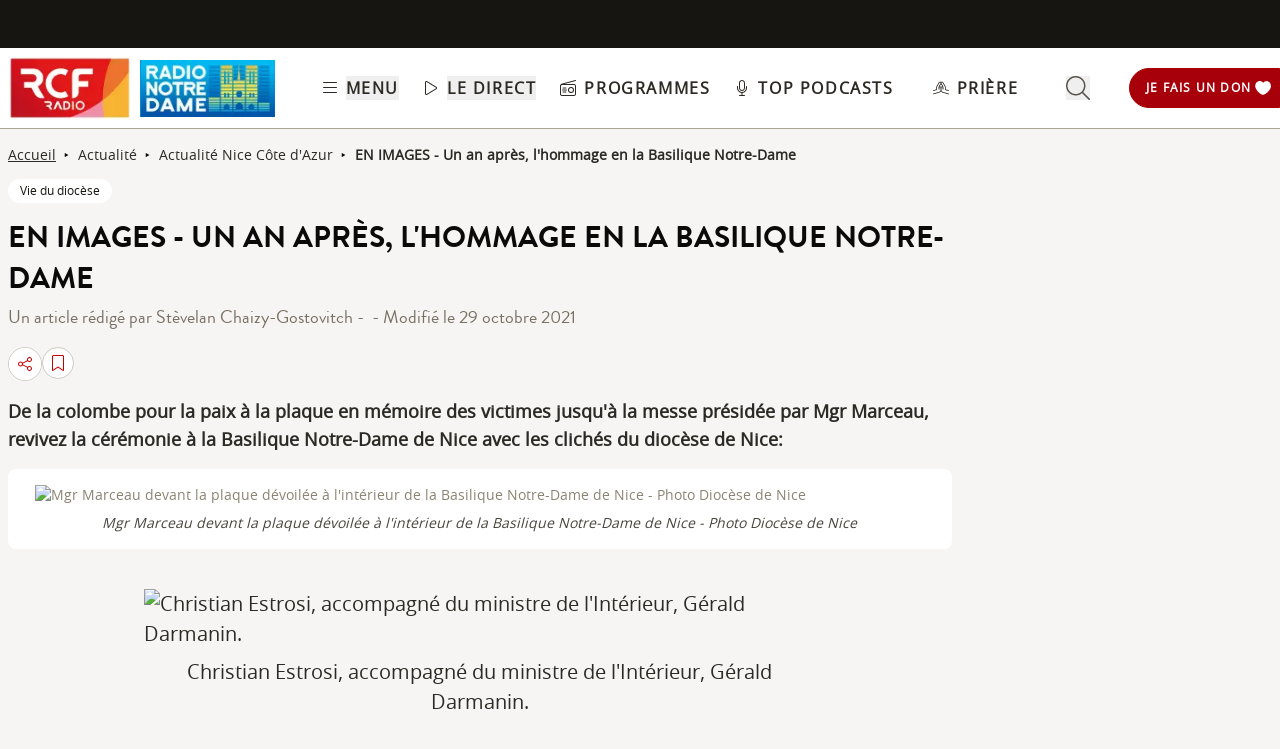

--- FILE ---
content_type: text/html; charset=UTF-8
request_url: https://www.rcf.fr/articles/actualite/en-images-un-an-apres-lhommage-en-la-basilique-notredame
body_size: 2268
content:
<!DOCTYPE html>
<html lang="en">
<head>
    <meta charset="utf-8">
    <meta name="viewport" content="width=device-width, initial-scale=1">
    <title></title>
    <style>
        body {
            font-family: "Arial";
        }
    </style>
    <script type="text/javascript">
    window.awsWafCookieDomainList = [];
    window.gokuProps = {
"key":"AQIDAHjcYu/GjX+QlghicBgQ/7bFaQZ+m5FKCMDnO+vTbNg96AEjXDd5GG2UH21aRSEdOOwEAAAAfjB8BgkqhkiG9w0BBwagbzBtAgEAMGgGCSqGSIb3DQEHATAeBglghkgBZQMEAS4wEQQMJRvj6KHN1SZDyy/bAgEQgDuB43sNIUY3n1BtkX7MJggT1sT3DunwpTm7Vis+NY8Ug+2LuSOB5YQEK8OE4REU0M09ckOEhHSpn/2kHw==",
          "iv":"A6x+TwDBmAAAHq3N",
          "context":"Q/DAbsd7un6hft5iSRReHc2hZ9f4WtOk9fCRjo6ZzYv8Iz5v822FbSroPN/f2bIak4prhQ4rP6Dw/Z8RzEvHireLyhwCwIzKv9yZyU53xlAMRHBzgT9NtWdLqaNy26T8/v9ge6lFhcvzsNQZdpFU7NtVa8DQjGe3i6GucG8QjIO+Q7q2nVK+PWAw8o0kOPTRMlIW0h/4oxV7NjvhO4N3s2tIJM9WUstPQ6YF2rDXYemdarjiZsf68LUxMPHa+AB01vMNJTkCFCAZrRFke/ok8mgrZUoGFXtA4hcu99zSJ1hcO0Le37waH/Eua/+hlH+FdAow5u3dMZO/9sUhe96QRE9i69qzx3r+BX6zXuSj+Qw9KSO8I0S49fOonRqm59HP4blrCvHDJnbiFcPeT+gGkGxlNev2a0VzoeGzT5iGwVMkQ5U/7rl2W8WLJwTFmkjznl28dvhykJmZOxHRb8Cxkd7gJ0qlfuKtCj22cMxp1FOjxgJFxa3QOwZqD07eYTcGcTeHiuJUpmefcLMUw6AvuZT7Igt/osT+trI1nxpgyYGwU0KVxywuhc5XNhASczM5eeK5TvmYMXDnAjGskdG6N6s64bgB5OZNiaSvNUEdL5sH49vfrs4wYbpHP1Ocjr32lP3nYPWFMYsyTNy3g80uEmpNkKNMJIUtZsvokxX3Si6a72OdyjQUuDjek3mmqTP8JPSaW7h2w132S7LaW5K1d2NO/hLMhDS/qP+TkcSqj9ek1fVDOQ0wjRj2OxsyRcufUY3v"
};
    </script>
    <script src="https://367ca2ed70bb.3be428d9.us-east-2.token.awswaf.com/367ca2ed70bb/a082d8dab590/c80798ca724c/challenge.js"></script>
</head>
<body>
    <div id="challenge-container"></div>
    <script type="text/javascript">
        AwsWafIntegration.saveReferrer();
        AwsWafIntegration.checkForceRefresh().then((forceRefresh) => {
            if (forceRefresh) {
                AwsWafIntegration.forceRefreshToken().then(() => {
                    window.location.reload(true);
                });
            } else {
                AwsWafIntegration.getToken().then(() => {
                    window.location.reload(true);
                });
            }
        });
    </script>
    <noscript>
        <h1>JavaScript is disabled</h1>
        In order to continue, we need to verify that you're not a robot.
        This requires JavaScript. Enable JavaScript and then reload the page.
    </noscript>
</body>
</html>

--- FILE ---
content_type: text/javascript; charset=utf-8
request_url: https://www.rcf.fr/_nuxt/DhOQtnG_.js
body_size: 786
content:
import e from"./CHYV2mht.js";import{d as o,q as a,K as t,az as s,c as n,a as r,o as i,g as c,n as l,l as d,t as m}from"./B8qwUJCN.js";const u={key:0,id:"radio-select-aroundmebloc-text"},p={key:1,id:"radio-select-aroundmebloc-text"},b=o({__name:"SelectRegionButton",props:{size:{}},setup(o){const b=a(),g=t();s();const x=n(()=>!b||9==b.radioTid);return(o,a)=>{const t=e;return i(),r("button",{id:"radio-select-aroundmebloc",class:l(["flex w-fit gap-2 items-center justify-between rounded-full bg-orange-300 py-1 px-3 text-black font-bold uppercase",o.size&&"xl"===o.size?"text-md":"text-xs"]),onClick:a[0]||(a[0]=e=>c(g).showModal({componentName:"SelectRegionModal"}))},[c(x)?(i(),r("span",u,"Choisir ma région")):(i(),r("span",p,m(c(b).radioName),1)),d(t,{id:"radio-select-aroundmebloc-chevron",name:"chevron-down-regular",class:"h-3.5 w-3.5 fill-black"})],2)}}}),g=Object.assign(b,{__name:"SelectRegionButton"});export{g as _};
